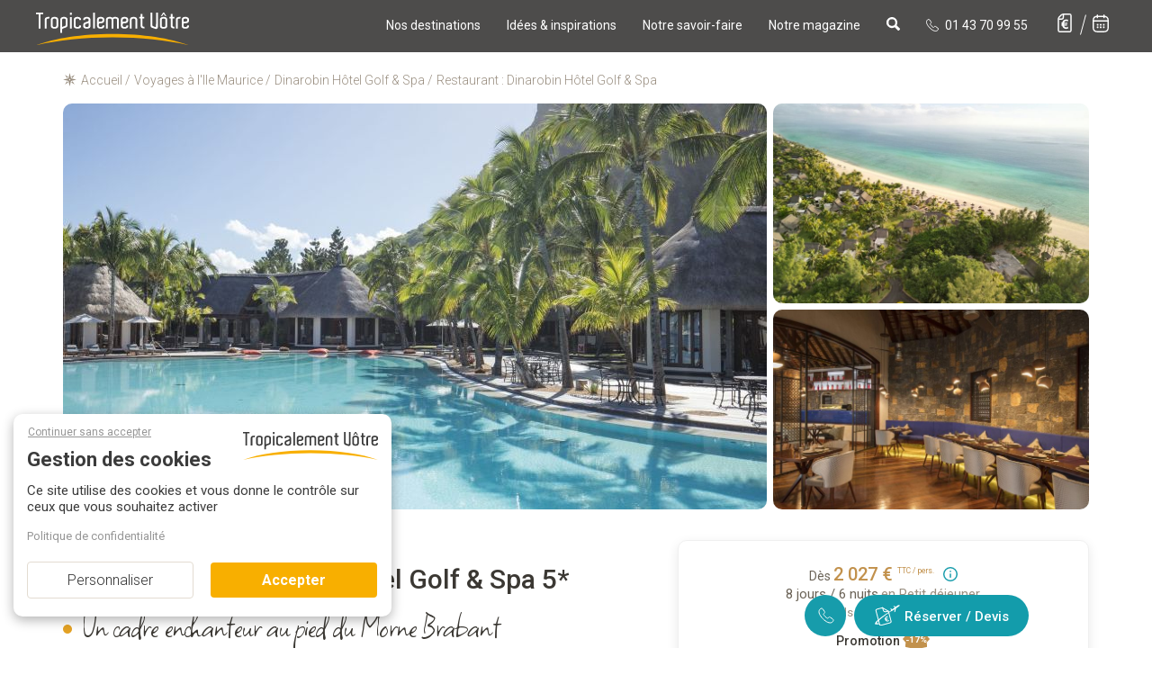

--- FILE ---
content_type: image/svg+xml
request_url: https://www.tropicalement-votre.com/templates/pages/_footer/img/ligne-separation.svg
body_size: 124
content:
<svg xmlns="http://www.w3.org/2000/svg" width="1140" height="0.3" viewBox="0 0 1140 0.3">
  <g id="Ligne_séparation" data-name="Ligne séparation" transform="translate(0 0.15)">
    <line id="Ligne_séparation-2" data-name="Ligne séparation" x2="1140" fill="none" stroke="#fff" stroke-width="0.3"/>
  </g>
</svg>


--- FILE ---
content_type: application/javascript
request_url: https://prism.app-us1.com/?a=66644142&u=https%3A%2F%2Fwww.tropicalement-votre.com%2Frestaurant-beachcomber-dinarobin-hotel-de-luxe-ile-maurice-785.php
body_size: 137
content:
window.visitorGlobalObject=window.visitorGlobalObject||window.prismGlobalObject;window.visitorGlobalObject.setVisitorId('066b6a9f-148d-442e-b887-5c5069af110f', '66644142');window.visitorGlobalObject.setWhitelistedServices('tracking', '66644142');